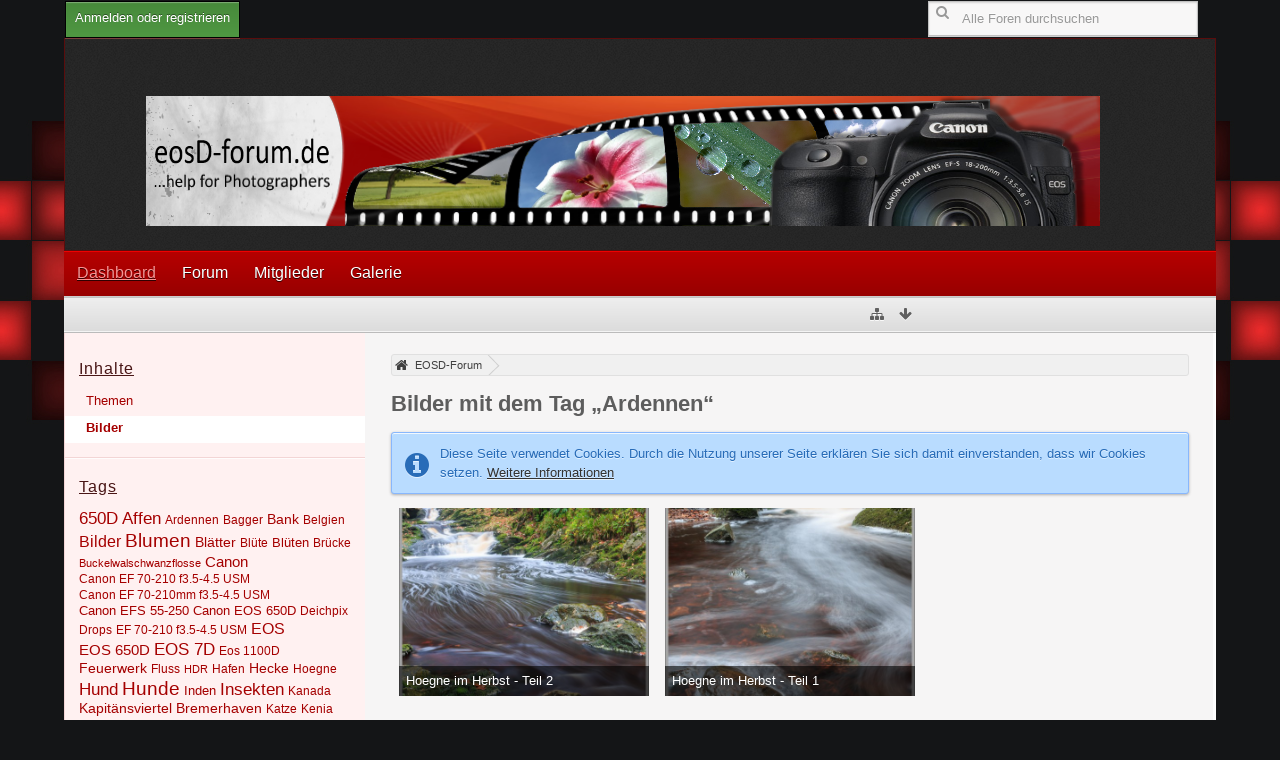

--- FILE ---
content_type: text/html; charset=UTF-8
request_url: https://www.eosd-forum.de/tagged/1457-ardennen/?objectType=com.woltlab.gallery.image&s=4b685cff80eb5b7c4511b1526cfc01f9ca0ffc50
body_size: 10968
content:
<!DOCTYPE html>
<html dir="ltr" lang="de">

<head>
	<title>Bilder mit dem Tag „Ardennen“ - EOSD-Forum</title>
	
	<base href="https://www.eosd-forum.de/" />
<meta charset="utf-8" />
<meta name="viewport" content="width=device-width, initial-scale=1" />
<meta name="format-detection" content="telephone=no" />
<meta name="description" content="Das Forum für Canon DSLR Fotografen. Spiegelreflexkameras, Bildbesprechung, Ausstattung für Fotostudios und vieles mehr im EOSD-Forum. Alles für Canon DSLR Liebhaber!" />
<meta name="keywords" content="Canon DSLR, Spiegelreflexkamera, EOSD-Forum, Fotografie" />
<meta property="og:site_name" content="EOSD-Forum" />
    <!-- App Indexing for Google Search -->
    <link href="android-app://com.quoord.tapatalkpro.activity/tapatalk/www.eosd-forum.de/?perpage=20&amp;location=home&amp;channel=google-indexing" rel="alternate" />
    <link href="ios-app://307880732/tapatalk/www.eosd-forum.de/?perpage=20&amp;location=home&amp;channel=google-indexing" rel="alternate" />
    
        <meta property="al:android:package" content="com.quoord.tapatalkpro.activity" />
        <meta property="al:android:url" content="tapatalk://www.eosd-forum.de/?perpage=20&amp;location=home&amp;channel=facebook-indexing" />
        <meta property="al:android:app_name" content="Tapatalk" />
        <meta property="al:ios:url" content="tapatalk://www.eosd-forum.de/?perpage=20&amp;location=home&amp;channel=facebook-indexing" />
        <meta property="al:ios:app_store_id" content="307880732" />
        <meta property="al:ios:app_name" content="Tapatalk" />
        
        <!-- twitter app card start-->
        <!-- https://dev.twitter.com/docs/cards/types/app-card -->
        <meta name="twitter:card" content="summary" />
        <meta name="twitter:site" content="@tapatalk" />
        <meta name="twitter:title" content="" />
        <meta name="twitter:description" content="EOSD-Forum" />
        
        <meta name="twitter:app:id:iphone" content="307880732" />
        <meta name="twitter:app:url:iphone" content="tapatalk://www.eosd-forum.de/?perpage=20&amp;location=home&amp;channel=twitter-indexing" />
        <meta name="twitter:app:id:ipad" content="307880732" />
        <meta name="twitter:app:url:ipad" content="tapatalk://www.eosd-forum.de/?perpage=20&amp;location=home&amp;channel=twitter-indexing" />
        <meta name="twitter:app:id:googleplay" content="com.quoord.tapatalkpro.activity" />
        <meta name="twitter:app:url:googleplay" content="tapatalk://www.eosd-forum.de/?perpage=20&amp;location=home&amp;channel=twitter-indexing" />
        <!-- twitter app card -->
        
<!-- Stylesheets -->
<link rel="stylesheet" type="text/css" href="https://www.eosd-forum.de/wcf/style/style-4.css?m=1527142784" />


<script>
	//<![CDATA[
	var SID_ARG_2ND	= '&s=2627f71a0e76f9301b2c3f774f2da93413f7a2be';
	var WCF_PATH = 'https://www.eosd-forum.de/wcf/';
	var SECURITY_TOKEN = '391102504060781f7ab19d3e6fdfa7b3ddf7336b';
	var LANGUAGE_ID = 1;
	var TIME_NOW = 1768700770;
	var URL_LEGACY_MODE = false;
	//]]>
</script>
<script src="https://www.eosd-forum.de/wcf/js/3rdParty/jquery.min.js?v=1527142751"></script>
<script src="https://www.eosd-forum.de/wcf/js/3rdParty/jquery-ui.min.js?v=1527142751"></script>

<script src="https://www.eosd-forum.de/wcf/js/WCF.Combined.min.js?v=1527142751"></script>






<noscript>
	<style type="text/css">
		.jsOnly {
			display: none !important;
		}
		
		.noJsOnly {
			display: block !important;
		}
	</style>
</noscript>




	
	
	






<!-- Icons -->
<link rel="icon" href="https://www.eosd-forum.de/wcf/images/favicon.ico" type="image/x-icon" />
<link rel="apple-touch-icon" href="https://www.eosd-forum.de/wcf/images/apple-touch-icon.png" />


	
			<link rel="canonical" href="https://www.eosd-forum.de/tagged/1457-ardennen/?objectType=com.woltlab.gallery.image&amp;s=2627f71a0e76f9301b2c3f774f2da93413f7a2be" />
</head>

<body id="tplTagged" data-template="tagged" data-application="wcf">


<a id="top"></a>



<header id="pageHeader" class="layoutFluid sidebarOrientationLeft">
	<div>
		<nav id="topMenu" class="userPanel">
			<div class="layoutFluid">
									<ul class="userPanelItems">
						<!-- login box -->
		<li id="userLogin">
			<a class="loginLink" href="https://www.eosd-forum.de/login/?s=2627f71a0e76f9301b2c3f774f2da93413f7a2be">Anmelden oder registrieren</a>
			<div id="loginForm" style="display: none;">
								
				<form method="post" action="https://www.eosd-forum.de/login/?s=2627f71a0e76f9301b2c3f774f2da93413f7a2be">
					<fieldset>
						<legend>Anmeldung</legend>						
						<dl>
							<dt><label for="username">Benutzername oder E-Mail-Adresse</label></dt>
							<dd>
								<input type="text" id="username" name="username" value="" required="required" class="long" />
							</dd>
						</dl>
						
													<dl>
								<dt>Sind Sie bereits registriert?</dt>
								<dd>
									<label><input type="radio" name="action" value="register" /> Nein, ich möchte mich jetzt registrieren.</label>
									<label><input type="radio" name="action" value="login" checked="checked" /> Ja, mein Kennwort lautet:</label>
								</dd>
							</dl>
												
						<dl>
							<dt><label for="password">Kennwort</label></dt>
							<dd>
								<input type="password" id="password" name="password" value="" class="long" />
							</dd>
						</dl>
						
													<dl>
								<dt></dt>
								<dd><label><input type="checkbox" id="useCookies" name="useCookies" value="1" checked="checked" /> Dauerhaft angemeldet bleiben</label></dd>
							</dl>
												
						
						
						<div class="formSubmit">
							<input type="submit" id="loginSubmitButton" name="submitButton" value="Anmelden" accesskey="s" />
							<a class="button" href="https://www.eosd-forum.de/lost-password/?s=2627f71a0e76f9301b2c3f774f2da93413f7a2be"><span>Kennwort vergessen</span></a>
							<input type="hidden" name="url" value="/tagged/1457-ardennen/?objectType=com.woltlab.gallery.image&amp;s=4b685cff80eb5b7c4511b1526cfc01f9ca0ffc50" />
							<input type="hidden" name="t" value="391102504060781f7ab19d3e6fdfa7b3ddf7336b" />						</div>
					</fieldset>
					
											<fieldset>
							<legend>Anmeldung über Drittanbieter</legend>
							<ul class="buttonList smallButtons thirdPartyLogin">
																		
										
											<li id="facebookAuth" class="3rdPartyAuth">
							<a href="https://www.eosd-forum.de/facebook-auth/?s=2627f71a0e76f9301b2c3f774f2da93413f7a2be" class="thirdPartyLoginButton facebookLoginButton"><span class="icon icon16 icon-facebook"></span> <span>Facebook</span></a>
						</li>
										
										
					
					
							</ul>
						</fieldset>
									</form>
			</div>
			
			
		</li>
					</ul>
				
				
				
				
<aside id="search" class="searchBar dropdown" data-disable-auto-focus="true">
	<form method="post" action="https://www.eosd-forum.de/search/?types%5B%5D=com.woltlab.wbb.post&amp;s=2627f71a0e76f9301b2c3f774f2da93413f7a2be">
		<input type="search" name="q" placeholder="Alle Foren durchsuchen" autocomplete="off" required="required" value="" class="dropdownToggle" data-toggle="search" />
		
		<ul class="dropdownMenu">
							<li class="dropdownText">
					<label><input type="checkbox" name="subjectOnly" value="1" /> Nur Betreff durchsuchen</label><label><input type="checkbox" name="findThreads" value="1" /> Ergebnisse als Themen anzeigen</label>
				</li>
				<li class="dropdownDivider"></li>
			
			<li><a href="https://www.eosd-forum.de/search/?types%5B%5D=com.woltlab.wbb.post&amp;s=2627f71a0e76f9301b2c3f774f2da93413f7a2be">Erweiterte Suche</a></li>
		</ul>
		
		<input type="hidden" name="types[]" value="com.woltlab.wbb.post" />		<input type="hidden" name="t" value="391102504060781f7ab19d3e6fdfa7b3ddf7336b" />	</form>
</aside>

	
			</div>
		</nav>
		
		<div id="logo" class="logo">
						
			<a href="https://www.eosd-forum.de/?s=2627f71a0e76f9301b2c3f774f2da93413f7a2be">
									<img src="https://www.eosd-forum.de/wcf/images/styleLogo-00fce852f7ba4d061f06b57e1b2a25d2e317f140.png" alt="" />
											</a>
		</div>
		
		
		
			<nav id="mainMenu" class="mainMenu jsMobileNavigation" data-button-label="Navigation">
		<ul>
							<li class="active" data-menu-item="wcf.user.dashboard">
					<a href="https://www.eosd-forum.de/?s=2627f71a0e76f9301b2c3f774f2da93413f7a2be">Dashboard</a>
									</li>
							<li data-menu-item="wbb.header.menu.board">
					<a href="https://www.eosd-forum.de/board-list/?s=2627f71a0e76f9301b2c3f774f2da93413f7a2be">Forum</a>
									</li>
							<li data-menu-item="wcf.user.members">
					<a href="https://www.eosd-forum.de/members-list/?s=2627f71a0e76f9301b2c3f774f2da93413f7a2be">Mitglieder</a>
									</li>
							<li data-menu-item="gallery.header.menu.gallery">
					<a href="https://www.eosd-forum.de/gallery/?s=2627f71a0e76f9301b2c3f774f2da93413f7a2be">Galerie</a>
									</li>
					</ul>
	</nav>
		
		
		
		<nav class="navigation navigationHeader">
										
			<ul class="navigationIcons">
				<li id="toBottomLink"><a href="https://www.eosd-forum.de/tagged/1457-ardennen/?objectType=com.woltlab.gallery.image&amp;amp;s=4b685cff80eb5b7c4511b1526cfc01f9ca0ffc50#bottom" title="Zum Seitenende" class="jsTooltip"><span class="icon icon16 icon-arrow-down"></span> <span class="invisible">Zum Seitenende</span></a></li>
				<li id="sitemap" class="jsOnly"><a href="#" title="Schnellnavigation" class="jsTooltip"><span class="icon icon16 icon-sitemap"></span> <span class="invisible">Schnellnavigation</span></a></li>
											</ul>
		</nav>
	</div>
</header>


	
	




	
	
	
	
	
	


<div id="main" class="layoutFluid sidebarOrientationLeft">
	<div>
		<div>
						
																<aside class="sidebar">
						<div>
														
							
							
								<fieldset>
		<legend>Inhalte</legend>
		
		<nav>
			<ul>
									<li><a href="https://www.eosd-forum.de/tagged/1457-ardennen/?objectType=com.woltlab.wbb.thread&amp;s=2627f71a0e76f9301b2c3f774f2da93413f7a2be">Themen</a></li>
									<li class="active"><a href="https://www.eosd-forum.de/tagged/1457-ardennen/?objectType=com.woltlab.gallery.image&amp;s=2627f71a0e76f9301b2c3f774f2da93413f7a2be">Bilder</a></li>
							</ul>
		</nav>
	</fieldset>
	
	<fieldset>
		<legend>Tags</legend>
		
			<ul class="tagList">
		<li><a href="https://www.eosd-forum.de/tagged/551-650d/?objectType=com.woltlab.gallery.image&amp;s=2627f71a0e76f9301b2c3f774f2da93413f7a2be" rel="tag" style="font-size: 132.8125%;">650D</a></li>
							<li><a href="https://www.eosd-forum.de/tagged/1492-affen/?objectType=com.woltlab.gallery.image&amp;s=2627f71a0e76f9301b2c3f774f2da93413f7a2be" rel="tag" style="font-size: 127.5%;">Affen</a></li>
							<li><a href="https://www.eosd-forum.de/tagged/1457-ardennen/?objectType=com.woltlab.gallery.image&amp;s=2627f71a0e76f9301b2c3f774f2da93413f7a2be" rel="tag" style="font-size: 90.3125%;">Ardennen</a></li>
							<li><a href="https://www.eosd-forum.de/tagged/296-bagger/?objectType=com.woltlab.gallery.image&amp;s=2627f71a0e76f9301b2c3f774f2da93413f7a2be" rel="tag" style="font-size: 95.625%;">Bagger</a></li>
							<li><a href="https://www.eosd-forum.de/tagged/548-bank/?objectType=com.woltlab.gallery.image&amp;s=2627f71a0e76f9301b2c3f774f2da93413f7a2be" rel="tag" style="font-size: 106.25%;">Bank</a></li>
							<li><a href="https://www.eosd-forum.de/tagged/1243-belgien/?objectType=com.woltlab.gallery.image&amp;s=2627f71a0e76f9301b2c3f774f2da93413f7a2be" rel="tag" style="font-size: 90.3125%;">Belgien</a></li>
							<li><a href="https://www.eosd-forum.de/tagged/366-bilder/?objectType=com.woltlab.gallery.image&amp;s=2627f71a0e76f9301b2c3f774f2da93413f7a2be" rel="tag" style="font-size: 122.1875%;">Bilder</a></li>
							<li><a href="https://www.eosd-forum.de/tagged/130-blumen/?objectType=com.woltlab.gallery.image&amp;s=2627f71a0e76f9301b2c3f774f2da93413f7a2be" rel="tag" style="font-size: 148.75%;">Blumen</a></li>
							<li><a href="https://www.eosd-forum.de/tagged/1500-bl%C3%A4tter/?objectType=com.woltlab.gallery.image&amp;s=2627f71a0e76f9301b2c3f774f2da93413f7a2be" rel="tag" style="font-size: 106.25%;">Blätter</a></li>
							<li><a href="https://www.eosd-forum.de/tagged/200-bl%C3%BCte/?objectType=com.woltlab.gallery.image&amp;s=2627f71a0e76f9301b2c3f774f2da93413f7a2be" rel="tag" style="font-size: 90.3125%;">Blüte</a></li>
							<li><a href="https://www.eosd-forum.de/tagged/104-bl%C3%BCten/?objectType=com.woltlab.gallery.image&amp;s=2627f71a0e76f9301b2c3f774f2da93413f7a2be" rel="tag" style="font-size: 100.9375%;">Blüten</a></li>
							<li><a href="https://www.eosd-forum.de/tagged/820-br%C3%BCcke/?objectType=com.woltlab.gallery.image&amp;s=2627f71a0e76f9301b2c3f774f2da93413f7a2be" rel="tag" style="font-size: 95.625%;">Brücke</a></li>
							<li><a href="https://www.eosd-forum.de/tagged/1493-buckelwalschwanzflosse/?objectType=com.woltlab.gallery.image&amp;s=2627f71a0e76f9301b2c3f774f2da93413f7a2be" rel="tag" style="font-size: 85%;">Buckelwalschwanzflosse</a></li>
							<li><a href="https://www.eosd-forum.de/tagged/274-canon/?objectType=com.woltlab.gallery.image&amp;s=2627f71a0e76f9301b2c3f774f2da93413f7a2be" rel="tag" style="font-size: 111.5625%;">Canon</a></li>
							<li><a href="https://www.eosd-forum.de/tagged/1056-canon-ef-70-210-f3-5-4-5-usm/?objectType=com.woltlab.gallery.image&amp;s=2627f71a0e76f9301b2c3f774f2da93413f7a2be" rel="tag" style="font-size: 90.3125%;">Canon EF 70-210 f3.5-4.5 USM</a></li>
							<li><a href="https://www.eosd-forum.de/tagged/1058-canon-ef-70-210mm-f3-5-4-5-usm/?objectType=com.woltlab.gallery.image&amp;s=2627f71a0e76f9301b2c3f774f2da93413f7a2be" rel="tag" style="font-size: 90.3125%;">Canon EF 70-210mm f3.5-4.5 USM</a></li>
							<li><a href="https://www.eosd-forum.de/tagged/1497-canon-efs-55-250/?objectType=com.woltlab.gallery.image&amp;s=2627f71a0e76f9301b2c3f774f2da93413f7a2be" rel="tag" style="font-size: 100.9375%;">Canon EFS 55-250</a></li>
							<li><a href="https://www.eosd-forum.de/tagged/716-canon-eos-650d/?objectType=com.woltlab.gallery.image&amp;s=2627f71a0e76f9301b2c3f774f2da93413f7a2be" rel="tag" style="font-size: 100.9375%;">Canon EOS 650D</a></li>
							<li><a href="https://www.eosd-forum.de/tagged/427-deichpix/?objectType=com.woltlab.gallery.image&amp;s=2627f71a0e76f9301b2c3f774f2da93413f7a2be" rel="tag" style="font-size: 95.625%;">Deichpix</a></li>
							<li><a href="https://www.eosd-forum.de/tagged/1519-drops/?objectType=com.woltlab.gallery.image&amp;s=2627f71a0e76f9301b2c3f774f2da93413f7a2be" rel="tag" style="font-size: 90.3125%;">Drops</a></li>
							<li><a href="https://www.eosd-forum.de/tagged/1132-ef-70-210-f3-5-4-5-usm/?objectType=com.woltlab.gallery.image&amp;s=2627f71a0e76f9301b2c3f774f2da93413f7a2be" rel="tag" style="font-size: 90.3125%;">EF 70-210 f3.5-4.5 USM</a></li>
							<li><a href="https://www.eosd-forum.de/tagged/147-eos/?objectType=com.woltlab.gallery.image&amp;s=2627f71a0e76f9301b2c3f774f2da93413f7a2be" rel="tag" style="font-size: 122.1875%;">EOS</a></li>
							<li><a href="https://www.eosd-forum.de/tagged/642-eos-650d/?objectType=com.woltlab.gallery.image&amp;s=2627f71a0e76f9301b2c3f774f2da93413f7a2be" rel="tag" style="font-size: 111.5625%;">EOS 650D</a></li>
							<li><a href="https://www.eosd-forum.de/tagged/193-eos-7d/?objectType=com.woltlab.gallery.image&amp;s=2627f71a0e76f9301b2c3f774f2da93413f7a2be" rel="tag" style="font-size: 127.5%;">EOS 7D</a></li>
							<li><a href="https://www.eosd-forum.de/tagged/571-eos-1100d/?objectType=com.woltlab.gallery.image&amp;s=2627f71a0e76f9301b2c3f774f2da93413f7a2be" rel="tag" style="font-size: 90.3125%;">Eos 1100D</a></li>
							<li><a href="https://www.eosd-forum.de/tagged/635-feuerwerk/?objectType=com.woltlab.gallery.image&amp;s=2627f71a0e76f9301b2c3f774f2da93413f7a2be" rel="tag" style="font-size: 106.25%;">Feuerwerk</a></li>
							<li><a href="https://www.eosd-forum.de/tagged/798-fluss/?objectType=com.woltlab.gallery.image&amp;s=2627f71a0e76f9301b2c3f774f2da93413f7a2be" rel="tag" style="font-size: 90.3125%;">Fluss</a></li>
							<li><a href="https://www.eosd-forum.de/tagged/28-hdr/?objectType=com.woltlab.gallery.image&amp;s=2627f71a0e76f9301b2c3f774f2da93413f7a2be" rel="tag" style="font-size: 85%;">HDR</a></li>
							<li><a href="https://www.eosd-forum.de/tagged/643-hafen/?objectType=com.woltlab.gallery.image&amp;s=2627f71a0e76f9301b2c3f774f2da93413f7a2be" rel="tag" style="font-size: 95.625%;">Hafen</a></li>
							<li><a href="https://www.eosd-forum.de/tagged/746-hecke/?objectType=com.woltlab.gallery.image&amp;s=2627f71a0e76f9301b2c3f774f2da93413f7a2be" rel="tag" style="font-size: 106.25%;">Hecke</a></li>
							<li><a href="https://www.eosd-forum.de/tagged/1242-hoegne/?objectType=com.woltlab.gallery.image&amp;s=2627f71a0e76f9301b2c3f774f2da93413f7a2be" rel="tag" style="font-size: 90.3125%;">Hoegne</a></li>
							<li><a href="https://www.eosd-forum.de/tagged/349-hund/?objectType=com.woltlab.gallery.image&amp;s=2627f71a0e76f9301b2c3f774f2da93413f7a2be" rel="tag" style="font-size: 132.8125%;">Hund</a></li>
							<li><a href="https://www.eosd-forum.de/tagged/346-hunde/?objectType=com.woltlab.gallery.image&amp;s=2627f71a0e76f9301b2c3f774f2da93413f7a2be" rel="tag" style="font-size: 143.4375%;">Hunde</a></li>
							<li><a href="https://www.eosd-forum.de/tagged/576-inden/?objectType=com.woltlab.gallery.image&amp;s=2627f71a0e76f9301b2c3f774f2da93413f7a2be" rel="tag" style="font-size: 100.9375%;">Inden</a></li>
							<li><a href="https://www.eosd-forum.de/tagged/120-insekten/?objectType=com.woltlab.gallery.image&amp;s=2627f71a0e76f9301b2c3f774f2da93413f7a2be" rel="tag" style="font-size: 127.5%;">Insekten</a></li>
							<li><a href="https://www.eosd-forum.de/tagged/1515-kanada/?objectType=com.woltlab.gallery.image&amp;s=2627f71a0e76f9301b2c3f774f2da93413f7a2be" rel="tag" style="font-size: 90.3125%;">Kanada</a></li>
							<li><a href="https://www.eosd-forum.de/tagged/1487-kapit%C3%A4nsviertel-bremerhaven/?objectType=com.woltlab.gallery.image&amp;s=2627f71a0e76f9301b2c3f774f2da93413f7a2be" rel="tag" style="font-size: 106.25%;">Kapitänsviertel Bremerhaven</a></li>
							<li><a href="https://www.eosd-forum.de/tagged/172-katze/?objectType=com.woltlab.gallery.image&amp;s=2627f71a0e76f9301b2c3f774f2da93413f7a2be" rel="tag" style="font-size: 90.3125%;">Katze</a></li>
							<li><a href="https://www.eosd-forum.de/tagged/1525-kenia/?objectType=com.woltlab.gallery.image&amp;s=2627f71a0e76f9301b2c3f774f2da93413f7a2be" rel="tag" style="font-size: 90.3125%;">Kenia</a></li>
							<li><a href="https://www.eosd-forum.de/tagged/1482-konzert/?objectType=com.woltlab.gallery.image&amp;s=2627f71a0e76f9301b2c3f774f2da93413f7a2be" rel="tag" style="font-size: 100.9375%;">Konzert</a></li>
							<li><a href="https://www.eosd-forum.de/tagged/1480-kurven/?objectType=com.woltlab.gallery.image&amp;s=2627f71a0e76f9301b2c3f774f2da93413f7a2be" rel="tag" style="font-size: 85%;">Kurven</a></li>
							<li><a href="https://www.eosd-forum.de/tagged/1490-kutter/?objectType=com.woltlab.gallery.image&amp;s=2627f71a0e76f9301b2c3f774f2da93413f7a2be" rel="tag" style="font-size: 95.625%;">Kutter</a></li>
							<li><a href="https://www.eosd-forum.de/tagged/221-langzeitbelichtung/?objectType=com.woltlab.gallery.image&amp;s=2627f71a0e76f9301b2c3f774f2da93413f7a2be" rel="tag" style="font-size: 90.3125%;">Langzeitbelichtung</a></li>
							<li><a href="https://www.eosd-forum.de/tagged/1496-lasershow/?objectType=com.woltlab.gallery.image&amp;s=2627f71a0e76f9301b2c3f774f2da93413f7a2be" rel="tag" style="font-size: 90.3125%;">Lasershow</a></li>
							<li><a href="https://www.eosd-forum.de/tagged/169-libelle/?objectType=com.woltlab.gallery.image&amp;s=2627f71a0e76f9301b2c3f774f2da93413f7a2be" rel="tag" style="font-size: 90.3125%;">Libelle</a></li>
							<li><a href="https://www.eosd-forum.de/tagged/121-libellen/?objectType=com.woltlab.gallery.image&amp;s=2627f71a0e76f9301b2c3f774f2da93413f7a2be" rel="tag" style="font-size: 122.1875%;">Libellen</a></li>
							<li><a href="https://www.eosd-forum.de/tagged/100-l%C3%B6hne/?objectType=com.woltlab.gallery.image&amp;s=2627f71a0e76f9301b2c3f774f2da93413f7a2be" rel="tag" style="font-size: 116.875%;">Löhne</a></li>
							<li><a href="https://www.eosd-forum.de/tagged/128-macro/?objectType=com.woltlab.gallery.image&amp;s=2627f71a0e76f9301b2c3f774f2da93413f7a2be" rel="tag" style="font-size: 95.625%;">Macro</a></li>
							<li><a href="https://www.eosd-forum.de/tagged/260-makro/?objectType=com.woltlab.gallery.image&amp;s=2627f71a0e76f9301b2c3f774f2da93413f7a2be" rel="tag" style="font-size: 138.125%;">Makro</a></li>
							<li><a href="https://www.eosd-forum.de/tagged/1484-musik/?objectType=com.woltlab.gallery.image&amp;s=2627f71a0e76f9301b2c3f774f2da93413f7a2be" rel="tag" style="font-size: 100.9375%;">Musik</a></li>
							<li><a href="https://www.eosd-forum.de/tagged/652-nacht/?objectType=com.woltlab.gallery.image&amp;s=2627f71a0e76f9301b2c3f774f2da93413f7a2be" rel="tag" style="font-size: 95.625%;">Nacht</a></li>
							<li><a href="https://www.eosd-forum.de/tagged/819-nachtaufnahmen/?objectType=com.woltlab.gallery.image&amp;s=2627f71a0e76f9301b2c3f774f2da93413f7a2be" rel="tag" style="font-size: 116.875%;">Nachtaufnahmen</a></li>
							<li><a href="https://www.eosd-forum.de/tagged/1135-nahaufnahmen/?objectType=com.woltlab.gallery.image&amp;s=2627f71a0e76f9301b2c3f774f2da93413f7a2be" rel="tag" style="font-size: 90.3125%;">Nahaufnahmen</a></li>
							<li><a href="https://www.eosd-forum.de/tagged/50-natur/?objectType=com.woltlab.gallery.image&amp;s=2627f71a0e76f9301b2c3f774f2da93413f7a2be" rel="tag" style="font-size: 170%;">Natur</a></li>
							<li><a href="https://www.eosd-forum.de/tagged/1491-norddeich/?objectType=com.woltlab.gallery.image&amp;s=2627f71a0e76f9301b2c3f774f2da93413f7a2be" rel="tag" style="font-size: 95.625%;">Norddeich</a></li>
							<li><a href="https://www.eosd-forum.de/tagged/1516-nova-scotia/?objectType=com.woltlab.gallery.image&amp;s=2627f71a0e76f9301b2c3f774f2da93413f7a2be" rel="tag" style="font-size: 90.3125%;">Nova Scotia</a></li>
							<li><a href="https://www.eosd-forum.de/tagged/345-panorama/?objectType=com.woltlab.gallery.image&amp;s=2627f71a0e76f9301b2c3f774f2da93413f7a2be" rel="tag" style="font-size: 95.625%;">Panorama</a></li>
							<li><a href="https://www.eosd-forum.de/tagged/713-pentacon-135mm-f2-8/?objectType=com.woltlab.gallery.image&amp;s=2627f71a0e76f9301b2c3f774f2da93413f7a2be" rel="tag" style="font-size: 95.625%;">Pentacon 135mm f2.8</a></li>
							<li><a href="https://www.eosd-forum.de/tagged/131-pflanzen/?objectType=com.woltlab.gallery.image&amp;s=2627f71a0e76f9301b2c3f774f2da93413f7a2be" rel="tag" style="font-size: 90.3125%;">Pflanzen</a></li>
							<li><a href="https://www.eosd-forum.de/tagged/1133-planzen/?objectType=com.woltlab.gallery.image&amp;s=2627f71a0e76f9301b2c3f774f2da93413f7a2be" rel="tag" style="font-size: 90.3125%;">Planzen</a></li>
							<li><a href="https://www.eosd-forum.de/tagged/1469-portr%C3%A4tfotografie/?objectType=com.woltlab.gallery.image&amp;s=2627f71a0e76f9301b2c3f774f2da93413f7a2be" rel="tag" style="font-size: 90.3125%;">Porträtfotografie</a></li>
							<li><a href="https://www.eosd-forum.de/tagged/1134-rosen/?objectType=com.woltlab.gallery.image&amp;s=2627f71a0e76f9301b2c3f774f2da93413f7a2be" rel="tag" style="font-size: 90.3125%;">Rosen</a></li>
							<li><a href="https://www.eosd-forum.de/tagged/1486-schneegl%C3%B6ckchen/?objectType=com.woltlab.gallery.image&amp;s=2627f71a0e76f9301b2c3f774f2da93413f7a2be" rel="tag" style="font-size: 85%;">Schneeglöckchen</a></li>
							<li><a href="https://www.eosd-forum.de/tagged/1481-scloss/?objectType=com.woltlab.gallery.image&amp;s=2627f71a0e76f9301b2c3f774f2da93413f7a2be" rel="tag" style="font-size: 116.875%;">Scloss</a></li>
							<li><a href="https://www.eosd-forum.de/tagged/318-sommer/?objectType=com.woltlab.gallery.image&amp;s=2627f71a0e76f9301b2c3f774f2da93413f7a2be" rel="tag" style="font-size: 116.875%;">Sommer</a></li>
							<li><a href="https://www.eosd-forum.de/tagged/196-sonne/?objectType=com.woltlab.gallery.image&amp;s=2627f71a0e76f9301b2c3f774f2da93413f7a2be" rel="tag" style="font-size: 127.5%;">Sonne</a></li>
							<li><a href="https://www.eosd-forum.de/tagged/618-sonnenaufgang/?objectType=com.woltlab.gallery.image&amp;s=2627f71a0e76f9301b2c3f774f2da93413f7a2be" rel="tag" style="font-size: 90.3125%;">Sonnenaufgang</a></li>
							<li><a href="https://www.eosd-forum.de/tagged/1044-spatzieren/?objectType=com.woltlab.gallery.image&amp;s=2627f71a0e76f9301b2c3f774f2da93413f7a2be" rel="tag" style="font-size: 106.25%;">Spatzieren</a></li>
							<li><a href="https://www.eosd-forum.de/tagged/1346-spinne/?objectType=com.woltlab.gallery.image&amp;s=2627f71a0e76f9301b2c3f774f2da93413f7a2be" rel="tag" style="font-size: 90.3125%;">Spinne</a></li>
							<li><a href="https://www.eosd-forum.de/tagged/1483-sugarhill/?objectType=com.woltlab.gallery.image&amp;s=2627f71a0e76f9301b2c3f774f2da93413f7a2be" rel="tag" style="font-size: 100.9375%;">Sugarhill</a></li>
							<li><a href="https://www.eosd-forum.de/tagged/295-tagebau/?objectType=com.woltlab.gallery.image&amp;s=2627f71a0e76f9301b2c3f774f2da93413f7a2be" rel="tag" style="font-size: 100.9375%;">Tagebau</a></li>
							<li><a href="https://www.eosd-forum.de/tagged/714-tamron-sp-af-17-50mm-f2-8-xr-d/?objectType=com.woltlab.gallery.image&amp;s=2627f71a0e76f9301b2c3f774f2da93413f7a2be" rel="tag" style="font-size: 90.3125%;">Tamron SP AF 17-50mm f2.8 XR D</a></li>
							<li><a href="https://www.eosd-forum.de/tagged/758-tier/?objectType=com.woltlab.gallery.image&amp;s=2627f71a0e76f9301b2c3f774f2da93413f7a2be" rel="tag" style="font-size: 100.9375%;">Tier</a></li>
							<li><a href="https://www.eosd-forum.de/tagged/204-tiere/?objectType=com.woltlab.gallery.image&amp;s=2627f71a0e76f9301b2c3f774f2da93413f7a2be" rel="tag" style="font-size: 143.4375%;">Tiere</a></li>
							<li><a href="https://www.eosd-forum.de/tagged/1478-treppe/?objectType=com.woltlab.gallery.image&amp;s=2627f71a0e76f9301b2c3f774f2da93413f7a2be" rel="tag" style="font-size: 85%;">Treppe</a></li>
							<li><a href="https://www.eosd-forum.de/tagged/612-tropfen/?objectType=com.woltlab.gallery.image&amp;s=2627f71a0e76f9301b2c3f774f2da93413f7a2be" rel="tag" style="font-size: 90.3125%;">Tropfen</a></li>
							<li><a href="https://www.eosd-forum.de/tagged/715-tulipan-im-britzer-garten-berl/?objectType=com.woltlab.gallery.image&amp;s=2627f71a0e76f9301b2c3f774f2da93413f7a2be" rel="tag" style="font-size: 90.3125%;">Tulipan im Britzer Garten Berl</a></li>
							<li><a href="https://www.eosd-forum.de/tagged/98-ulenburg/?objectType=com.woltlab.gallery.image&amp;s=2627f71a0e76f9301b2c3f774f2da93413f7a2be" rel="tag" style="font-size: 116.875%;">Ulenburg</a></li>
							<li><a href="https://www.eosd-forum.de/tagged/49-vogel/?objectType=com.woltlab.gallery.image&amp;s=2627f71a0e76f9301b2c3f774f2da93413f7a2be" rel="tag" style="font-size: 127.5%;">Vogel</a></li>
							<li><a href="https://www.eosd-forum.de/tagged/1494-wal/?objectType=com.woltlab.gallery.image&amp;s=2627f71a0e76f9301b2c3f774f2da93413f7a2be" rel="tag" style="font-size: 85%;">Wal</a></li>
							<li><a href="https://www.eosd-forum.de/tagged/319-wald/?objectType=com.woltlab.gallery.image&amp;s=2627f71a0e76f9301b2c3f774f2da93413f7a2be" rel="tag" style="font-size: 106.25%;">Wald</a></li>
							<li><a href="https://www.eosd-forum.de/tagged/1244-wasserfall/?objectType=com.woltlab.gallery.image&amp;s=2627f71a0e76f9301b2c3f774f2da93413f7a2be" rel="tag" style="font-size: 90.3125%;">Wasserfall</a></li>
							<li><a href="https://www.eosd-forum.de/tagged/97-wasserschloss/?objectType=com.woltlab.gallery.image&amp;s=2627f71a0e76f9301b2c3f774f2da93413f7a2be" rel="tag" style="font-size: 116.875%;">Wasserschloss</a></li>
							<li><a href="https://www.eosd-forum.de/tagged/540-wasserspiele/?objectType=com.woltlab.gallery.image&amp;s=2627f71a0e76f9301b2c3f774f2da93413f7a2be" rel="tag" style="font-size: 90.3125%;">Wasserspiele</a></li>
							<li><a href="https://www.eosd-forum.de/tagged/69-wassertropfen/?objectType=com.woltlab.gallery.image&amp;s=2627f71a0e76f9301b2c3f774f2da93413f7a2be" rel="tag" style="font-size: 95.625%;">Wassertropfen</a></li>
							<li><a href="https://www.eosd-forum.de/tagged/99-weserrenaissance/?objectType=com.woltlab.gallery.image&amp;s=2627f71a0e76f9301b2c3f774f2da93413f7a2be" rel="tag" style="font-size: 116.875%;">Weserrenaissance</a></li>
							<li><a href="https://www.eosd-forum.de/tagged/1524-wilnsdorf/?objectType=com.woltlab.gallery.image&amp;s=2627f71a0e76f9301b2c3f774f2da93413f7a2be" rel="tag" style="font-size: 95.625%;">Wilnsdorf</a></li>
							<li><a href="https://www.eosd-forum.de/tagged/1501-ab-durch-die-hecke/?objectType=com.woltlab.gallery.image&amp;s=2627f71a0e76f9301b2c3f774f2da93413f7a2be" rel="tag" style="font-size: 106.25%;">ab durch die hecke</a></li>
							<li><a href="https://www.eosd-forum.de/tagged/1479-abstrakt/?objectType=com.woltlab.gallery.image&amp;s=2627f71a0e76f9301b2c3f774f2da93413f7a2be" rel="tag" style="font-size: 85%;">abstrakt</a></li>
							<li><a href="https://www.eosd-forum.de/tagged/1488-barsch/?objectType=com.woltlab.gallery.image&amp;s=2627f71a0e76f9301b2c3f774f2da93413f7a2be" rel="tag" style="font-size: 85%;">barsch</a></li>
							<li><a href="https://www.eosd-forum.de/tagged/1489-fisch/?objectType=com.woltlab.gallery.image&amp;s=2627f71a0e76f9301b2c3f774f2da93413f7a2be" rel="tag" style="font-size: 85%;">fisch</a></li>
							<li><a href="https://www.eosd-forum.de/tagged/1472-holger-m%C3%BCller/?objectType=com.woltlab.gallery.image&amp;s=2627f71a0e76f9301b2c3f774f2da93413f7a2be" rel="tag" style="font-size: 170%;">holger müller</a></li>
							<li><a href="https://www.eosd-forum.de/tagged/141-insekt/?objectType=com.woltlab.gallery.image&amp;s=2627f71a0e76f9301b2c3f774f2da93413f7a2be" rel="tag" style="font-size: 111.5625%;">insekt</a></li>
							<li><a href="https://www.eosd-forum.de/tagged/186-mond/?objectType=com.woltlab.gallery.image&amp;s=2627f71a0e76f9301b2c3f774f2da93413f7a2be" rel="tag" style="font-size: 127.5%;">mond</a></li>
							<li><a href="https://www.eosd-forum.de/tagged/706-mystic/?objectType=com.woltlab.gallery.image&amp;s=2627f71a0e76f9301b2c3f774f2da93413f7a2be" rel="tag" style="font-size: 116.875%;">mystic</a></li>
							<li><a href="https://www.eosd-forum.de/tagged/707-sonnenstrahlen/?objectType=com.woltlab.gallery.image&amp;s=2627f71a0e76f9301b2c3f774f2da93413f7a2be" rel="tag" style="font-size: 116.875%;">sonnenstrahlen</a></li>
							<li><a href="https://www.eosd-forum.de/tagged/195-sonnenuntergang/?objectType=com.woltlab.gallery.image&amp;s=2627f71a0e76f9301b2c3f774f2da93413f7a2be" rel="tag" style="font-size: 122.1875%;">sonnenuntergang</a></li>
							<li><a href="https://www.eosd-forum.de/tagged/352-wasser/?objectType=com.woltlab.gallery.image&amp;s=2627f71a0e76f9301b2c3f774f2da93413f7a2be" rel="tag" style="font-size: 148.75%;">wasser</a></li>
							<li><a href="https://www.eosd-forum.de/tagged/709-water/?objectType=com.woltlab.gallery.image&amp;s=2627f71a0e76f9301b2c3f774f2da93413f7a2be" rel="tag" style="font-size: 90.3125%;">water</a></li>
							<li><a href="https://www.eosd-forum.de/tagged/1520-waterdrops/?objectType=com.woltlab.gallery.image&amp;s=2627f71a0e76f9301b2c3f774f2da93413f7a2be" rel="tag" style="font-size: 90.3125%;">waterdrops</a></li>
	</ul>
	</fieldset>
							
							
							
													</div>
					</aside>
					
																		
			<section id="content" class="content">
								
				
				
					<nav class="breadcrumbs marginTop">
		<ul>
			<li title="EOSD-Forum" itemscope="itemscope" itemtype="https://data-vocabulary.org/Breadcrumb">
						<a href="https://www.eosd-forum.de/?s=2627f71a0e76f9301b2c3f774f2da93413f7a2be" itemprop="url"><span itemprop="title">EOSD-Forum</span></a> <span class="pointer"><span>&raquo;</span></span>
					</li>
		</ul>
	</nav>

<header class="boxHeadline">
	<h1>Bilder mit dem Tag „Ardennen“</h1>
</header>

<div class="userNotice">
		
			<p class="info">Diese Seite verwendet Cookies. Durch die Nutzung unserer Seite erklären Sie sich damit einverstanden, dass wir Cookies setzen. <a href="https://www.eosd-forum.de/cookie-policy/?s=2627f71a0e76f9301b2c3f774f2da93413f7a2be">Weitere Informationen</a></p>
		
		
	<noscript>
		<p class="warning">In Ihrem Webbrowser ist JavaScript deaktiviert. Um alle Funktionen dieser Website nutzen zu können, muss JavaScript aktiviert sein.</p>
	</noscript>
	
		
		
	 
		<div class="adblockDiv"></div>
		
				<script type="text/javascript">
	
					var adblock = true;
	
				</script>
					<script type="text/javascript" src="https://www.eosd-forum.de/wcf//js/3rdParty/adframe.js"></script>
					<script type="text/javascript">

						if(adblock) {
						var allElements = document.getElementsByTagName('div');
						for (var i = 0; i < allElements.length; i++) {
						if (allElements[i].className == 'adblockDiv') {
						allElements[i].innerHTML = '<div id="adblockmessage" class="				error">Bitte deaktivieren Sie Ihren Werbeblocker, denn unsere Seite wird durch Werbung finanziert!!!!</div>';
									}
								}
							}
				</script>
	</div>

<div class="contentNavigation">
		
	
</div>

	<div class="marginTop">
	
<div class="jsClipboardContainer" data-type="com.woltlab.gallery.image">
	<input type="checkbox" class="jsClipboardMarkAll" style="display:none;" id="galleryImageListClipboardMarkAll" />
	<ul class="galleryImageList">
					<li class="galleryImage jsClipboardObject" data-object-id="1291" data-is-deleted="0" data-is-disabled="0" data-can-delete-image="0" data-can-restore-image="0" data-can-trash-image="0" data-can-enable-image="0" data-can-edit-image="0" data-can-view-deleted-image="0">
				
				
				<a href="https://www.eosd-forum.de/gallery/image/1291-hoegne-im-herbst-teil-2/?s=2627f71a0e76f9301b2c3f774f2da93413f7a2be"><img src="https://www.eosd-forum.de/gallery/userImages/84/1291-849cc4fa-medium.jpg" alt="Hoegne im Herbst - Teil 2" /></a>
				
				
				
				<div>
										
					<p>Hoegne im Herbst - Teil 2</p>
					<div>
						<small>
							<a href="https://www.eosd-forum.de/user/1392-cani-68/?s=2627f71a0e76f9301b2c3f774f2da93413f7a2be" class="userLink" data-user-id="1392">cani#68</a> - <time datetime="2016-03-09T19:04:45+01:00" class="datetime" data-timestamp="1457546685" data-date="9. März 2016" data-time="19:04" data-offset="3600">9. März 2016, 19:04</time>													</small>
						
						<dl class="plain inlineDataList">
							<dt title="Zugriffe"><span class="icon icon16 icon-eye-open"></span></dt>
							<dd title="Zugriffe">7.470</dd>
							
							<dt title="Kommentare"><span class="icon icon16 icon-comment"></span></dt>
							<dd title="Kommentare">2</dd>
							
															<dt title="Likes"><span class="icon icon16 icon-thumbs-up-alt"></span></dt>
								<dd title="Likes">0</dd>
														
							
						</dl>
					</div>
				</div>
				
							</li>
					<li class="galleryImage jsClipboardObject" data-object-id="1290" data-is-deleted="0" data-is-disabled="0" data-can-delete-image="0" data-can-restore-image="0" data-can-trash-image="0" data-can-enable-image="0" data-can-edit-image="0" data-can-view-deleted-image="0">
				
				
				<a href="https://www.eosd-forum.de/gallery/image/1290-hoegne-im-herbst-teil-1/?s=2627f71a0e76f9301b2c3f774f2da93413f7a2be"><img src="https://www.eosd-forum.de/gallery/userImages/fb/1290-fbe7b2b2-medium.jpg" alt="Hoegne im Herbst - Teil 1" /></a>
				
				
				
				<div>
										
					<p>Hoegne im Herbst - Teil 1</p>
					<div>
						<small>
							<a href="https://www.eosd-forum.de/user/1392-cani-68/?s=2627f71a0e76f9301b2c3f774f2da93413f7a2be" class="userLink" data-user-id="1392">cani#68</a> - <time datetime="2016-03-09T19:03:26+01:00" class="datetime" data-timestamp="1457546606" data-date="9. März 2016" data-time="19:03" data-offset="3600">9. März 2016, 19:03</time>													</small>
						
						<dl class="plain inlineDataList">
							<dt title="Zugriffe"><span class="icon icon16 icon-eye-open"></span></dt>
							<dd title="Zugriffe">6.563</dd>
							
							<dt title="Kommentare"><span class="icon icon16 icon-comment"></span></dt>
							<dd title="Kommentare">4</dd>
							
															<dt title="Likes"><span class="icon icon16 icon-thumbs-up-alt"></span></dt>
								<dd title="Likes">1</dd>
														
							
						</dl>
					</div>
				</div>
				
							</li>
			</ul>
</div>
</div>
<div class="contentNavigation">
		
	
</div>

				
				
					<nav class="breadcrumbs marginTop">
		<ul>
			<li title="EOSD-Forum">
						<a href="https://www.eosd-forum.de/?s=2627f71a0e76f9301b2c3f774f2da93413f7a2be"><span>EOSD-Forum</span></a> <span class="pointer"><span>&raquo;</span></span>
					</li>
		</ul>
	</nav>
				
			</section>
			
					</div>
	</div>
</div>

<footer id="pageFooter" class="layoutFluid footer sidebarOrientationLeft">
	<div>
		<nav id="footerNavigation" class="navigation navigationFooter">
				<ul class="navigationMenuItems">
					<li data-menu-item="wcf.page.privacyPolicy"><a href="https://www.eosd-forum.de/privacy-policy/?s=2627f71a0e76f9301b2c3f774f2da93413f7a2be">Datenschutzerklärung</a></li>
					<li data-menu-item="wcf.footer.menu.legalNotice"><a href="https://www.eosd-forum.de/legal-notice/?s=2627f71a0e76f9301b2c3f774f2da93413f7a2be">Impressum</a></li>
					<li data-menu-item="wcf.footer.menu.termsOfUse"><a href="https://www.eosd-forum.de/terms/?s=2627f71a0e76f9301b2c3f774f2da93413f7a2be">Nutzungsbestimmungen</a></li>
				
	</ul>
			
			<ul class="navigationIcons">
				<li id="toTopLink" class="toTopLink"><a href="https://www.eosd-forum.de/tagged/1457-ardennen/?objectType=com.woltlab.gallery.image&amp;amp;s=4b685cff80eb5b7c4511b1526cfc01f9ca0ffc50#top" title="Zum Seitenanfang" class="jsTooltip"><span class="icon icon16 icon-arrow-up"></span> <span class="invisible">Zum Seitenanfang</span></a></li>
				
			</ul>
			
			<ul class="navigationItems">
									<li title="(UTC+01:00) Amsterdam, Berlin, Bern, Rom, Stockholm, Wien"><p><span class="icon icon16 icon-time"></span> <span>18. Januar 2026, 02:46</span></p></li>
								
			</ul>
		</nav>
		
		<div class="footerContent">
			
			
			
			<address class="copyright marginTop"><a href="http://www.woltlab.com/de/" target="_blank">Forensoftware: <strong>Burning Board&reg;</strong>, entwickelt von <strong>WoltLab&reg; GmbH</strong></a></address><address class="copyright-right"><a href="https://www.burning-themes.de/stile/index.php">Forendesign: <strong>ColorLine v2</strong>, erstellt von <strong>burning-themes.de</strong></a></address>
		</div>
	</div>
</footer>



<script>
	WCF.User.init(0, '');
	
	WCF.Language.addObject({
		'__days': [ 'Sonntag', 'Montag', 'Dienstag', 'Mittwoch', 'Donnerstag', 'Freitag', 'Samstag' ],
		'__daysShort': [ 'So', 'Mo', 'Di', 'Mi', 'Do', 'Fr', 'Sa' ],
		'__months': [ 'Januar', 'Februar', 'März', 'April', 'Mai', 'Juni', 'Juli', 'August', 'September', 'Oktober', 'November', 'Dezember' ], 
		'__monthsShort': [ 'Jan', 'Feb', 'Mrz', 'Apr', 'Mai', 'Jun', 'Jul', 'Aug', 'Sep', 'Okt', 'Nov', 'Dez' ],
		'wcf.clipboard.item.unmarkAll': 'Demarkieren',
		'wcf.date.relative.now': 'Vor einem Moment',
		'wcf.date.relative.minutes': 'Vor {if $minutes > 1}{#$minutes} Minuten{else}einer Minute{\/if}',
		'wcf.date.relative.hours': 'Vor {if $hours > 1}{#$hours} Stunden{else}einer Stunde{\/if}',
		'wcf.date.relative.pastDays': '{if $days > 1}{$day}{else}Gestern{\/if}, {$time}',
		'wcf.date.dateFormat': 'j. F Y',
		'wcf.date.dateTimeFormat': '%date%, %time%',
		'wcf.date.shortDateTimeFormat': '%date%',
		'wcf.date.hour': 'Stunde',
		'wcf.date.minute': 'Minute',
		'wcf.date.timeFormat': 'H:i',
		'wcf.date.firstDayOfTheWeek': '1',
		'wcf.global.button.add': 'Hinzufügen',
		'wcf.global.button.cancel': 'Abbrechen',
		'wcf.global.button.close': 'Schließen',
		'wcf.global.button.collapsible': 'Auf- und Zuklappen',
		'wcf.global.button.delete': 'Löschen',
		'wcf.global.button.disable': 'Deaktivieren',
		'wcf.global.button.disabledI18n': 'einsprachig',
		'wcf.global.button.edit': 'Bearbeiten',
		'wcf.global.button.enable': 'Aktivieren',
		'wcf.global.button.hide': 'Ausblenden',
		'wcf.global.button.next': 'Weiter »',
		'wcf.global.button.preview': 'Vorschau',
		'wcf.global.button.reset': 'Zurücksetzen',
		'wcf.global.button.save': 'Speichern',
		'wcf.global.button.search': 'Suche',
		'wcf.global.button.submit': 'Absenden',
		'wcf.global.button.upload': 'Hochladen',
		'wcf.global.confirmation.cancel': 'Abbrechen',
		'wcf.global.confirmation.confirm': 'OK',
		'wcf.global.confirmation.title': 'Bestätigung erforderlich',
		'wcf.global.decimalPoint': ',',
		'wcf.global.error.timeout': 'Keine Antwort vom Server erhalten, Anfrage wurde abgebrochen.',
		'wcf.global.form.error.empty': 'Bitte füllen Sie dieses Eingabefeld aus.',
		'wcf.global.form.error.greaterThan': 'Der eingegebene Wert muss größer sein als {#$greaterThan}.',
		'wcf.global.form.error.lessThan': 'Der eingegebene Wert muss kleiner sein als {#$lessThan}.',
		'wcf.global.language.noSelection': 'Keine Auswahl',
		'wcf.global.loading': 'Lädt …',
		'wcf.global.page.jumpTo': 'Gehe zu Seite',
		'wcf.global.page.jumpTo.description': 'Geben Sie einen Wert zwischen „1“ und „#pages#“ ein.',
		'wcf.global.page.pageNavigation': 'Navigation',
		'wcf.global.page.next': 'Nächste Seite',
		'wcf.global.page.previous': 'Vorherige Seite',
		'wcf.global.pageDirection': 'ltr',
		'wcf.global.reason': 'Begründung',
		'wcf.global.sidebar.hideLeftSidebar': '',
		'wcf.global.sidebar.hideRightSidebar': '',
		'wcf.global.sidebar.showLeftSidebar': '',
		'wcf.global.sidebar.showRightSidebar': '',
		'wcf.global.success': 'Die Aktion wurde erfolgreich ausgeführt.',
		'wcf.global.success.add': 'Der Eintrag wurde gespeichert.',
		'wcf.global.success.edit': 'Ihre Änderungen wurden gespeichert.',
		'wcf.global.thousandsSeparator': '.',
		'wcf.page.pagePosition': 'Seite {#$pageNo} von {#$pages}',
		'wcf.page.sitemap': 'Schnellnavigation',
		'wcf.style.changeStyle': 'Stil ändern',
		'wcf.user.activityPoint': 'Punkte',
		'wcf.style.changeStyle': 'Stil ändern',
		'wcf.user.panel.markAllAsRead': 'Alle als gelesen markieren',
		'wcf.user.panel.markAsRead': 'Als gelesen markieren',
		'wcf.user.panel.settings': 'Einstellungen',
		'wcf.user.panel.showAll': 'Alle anzeigen'
					,'wcf.like.button.like': 'Gefällt mir',
			'wcf.like.button.dislike': 'Gefällt mir nicht',
			'wcf.like.tooltip': '{if $likes}{#$likes} Like{if $likes != 1}s{/if}{if $dislikes}, {/if}{/if}{if $dislikes}{#$dislikes} Dislike{if $dislikes != 1}s{/if}{/if}',
			'wcf.like.summary': '{if $others == 0}{@$users.slice(0, -1).join(", ")}{if $users.length > 1} und {/if}{@$users.slice(-1)[0]}{else}{@$users.join(", ")} und {if $others == 1}einem{else}{#$others}{/if} weiteren{/if} gefällt das.',
			'wcf.like.details': 'Details'
				
		
	});
	
	new WCF.Date.Time();
	
	WCF.Dropdown.init();
	WCF.System.Mobile.UX.init();
	
	WCF.TabMenu.init();
	WCF.System.FlexibleMenu.init();
</script>
<script>
	//<![CDATA[
	$(function() {
		new WCF.Effect.SmoothScroll();
		new WCF.Effect.BalloonTooltip();
		new WCF.Sitemap();
		new WCF.Style.Chooser();		WCF.System.PageNavigation.init('.pageNavigation');
		WCF.Date.Picker.init();
		new WCF.User.ProfilePreview();
		new WCF.Notice.Dismiss();
		WCF.User.Profile.ActivityPointList.init();
		
		
		
							new WCF.System.KeepAlive(1740);
				
		if ($.browser.msie) {
			window.onbeforeunload = function() {
				/* Prevent "Back navigation caching" (https://msdn.microsoft.com/en-us/library/ie/dn265017%28v=vs.85%29.aspx) */
			};
		}
		
		$('form[method=get]').attr('method', 'post');
	});
	//]]>
</script>
<!--[IF IE 9]>
<script>
	$(function() {
		function fixButtonTypeIE9() {
			$('button').each(function(index, button) {
				var $button = $(button);
				if (!$button.attr('type')) {
					$button.attr('type', 'button');
				}
			});
		}
		
		WCF.DOMNodeInsertedHandler.addCallback('WCF.FixButtonTypeIE9', fixButtonTypeIE9);
		fixButtonTypeIE9();
	});
</script>
<![ENDIF]-->
<script>
		//<![CDATA[
		var $imageViewer = null;
		$(function() {
			WCF.Language.addObject({
				'wcf.imageViewer.button.enlarge': 'Vollbild-Modus',
				'wcf.imageViewer.button.full': 'Originalversion aufrufen',
				'wcf.imageViewer.seriesIndex': '{x} von {y}',
				'wcf.imageViewer.counter': 'Bild {x} von {y}',
				'wcf.imageViewer.close': 'Schließen',
				'wcf.imageViewer.enlarge': 'Bild direkt anzeigen',
				'wcf.imageViewer.next': 'Nächstes Bild',
				'wcf.imageViewer.previous': 'Vorheriges Bild'
			});
			
			$imageViewer = new WCF.ImageViewer();
		});
		
		// WCF 2.0 compatibility, dynamically fetch slimbox and initialize it with the request parameters
		$.widget('ui.slimbox', {
			_create: function() {
				var self = this;
				head.load('https://www.eosd-forum.de/wcf/js/3rdParty/slimbox2.min.js', function() {
					self.element.slimbox(self.options);
				});
			}
		});
		//]]>
	</script>
<script>
	WCF.Language.addObject({
		
		'wcf.global.error.title': 'Fehlermeldung'
		
		
		
	});
</script>
<script src="https://www.eosd-forum.de/js/WBB.min.js?v=1527142751"></script>
<script src="https://www.eosd-forum.de/gallery/js/Gallery.min.js?v=1527142751"></script>
<script>
	//<![CDATA[
	$(function() {
		
		new WBB.Post.Preview();
	});
	//]]>
</script>
<script>
				//<![CDATA[
				$(function() {
					WCF.Language.addObject({
						'wcf.user.button.login': 'Anmelden',
						'wcf.user.button.register': 'Registrieren',
						'wcf.user.login': 'Anmeldung'
					});
					new WCF.User.Login(true);
				});
				//]]>
			</script>
<script>
		//<![CDATA[
		$(function() {
			new WCF.Search.Message.SearchArea($('#search'));
		});
		//]]>
	</script>
<script>if (typeof(tapatalkDetect) == "function") tapatalkDetect();</script>

<!---<body>
<p>Im Canon EOSD-Forum findest Du alles um die Digitalen Spiegelreflexkameras von Canon. Du brauchst eine Kaufberatung für deine neue DSLR, ein neues Canon Objektiv, mehr Zubehör. Mit deiner neuen Canon Spiegelreflexkamera willst du privat oder auch professionell Fotografieren, lass und an deinen Fotokünsten teilhaben in unseren Bildbesprechungen. Das Canon EOSD-Forum ist für Anfänger und Profis, von Landschafts über Tierfotografie, Portraits, Akt und Hochzeiten. Auch im Sport und generell bei jedem Hobby kann man seine Canon DSLR zum Einsatz bringen. Lass uns an deinem Hobby der Digitalen Fotografie teilhaben, zeige uns deine Bilder, gebe Fotografie Anfängern nützliche Tipps und Tricks. Helfe uns mit das EOSD-Forum weiter am Leben zu halten. Um die Canon Spiegelreflex Freundinnen und Freunde nicht im Dunklen stehen zu lassen.</p>

</body>-->

</html>
<!-- Global site tag (gtag.js) - Google Analytics -->
<script async src="https://www.googletagmanager.com/gtag/js?id=UA-120059049-1"></script>
<script>
  window.dataLayer = window.dataLayer || [];
  function gtag(){dataLayer.push(arguments);}
  gtag('js', new Date());

  gtag('config', 'UA-120059049-1');
</script>

<a id="bottom"></a>

</body>
</html>